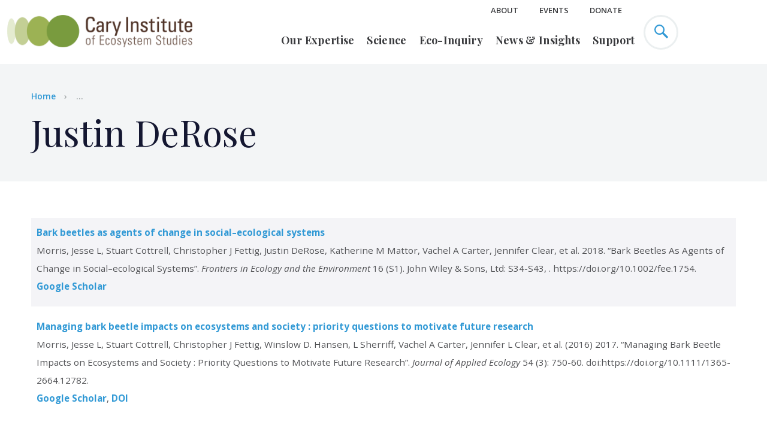

--- FILE ---
content_type: text/html; charset=UTF-8
request_url: https://www.caryinstitute.org/bibcite/contributor/5877
body_size: 10532
content:
<!DOCTYPE html>
<html lang="en" dir="ltr" prefix="og: https://ogp.me/ns#">
  <head>
    <meta http-equiv="x-ua-compatible" content="ie=edge">
    <meta name="viewport" content="width=device-width, initial-scale=1, shrink-to-fit=no">
    <meta charset="utf-8" />
<script async src="https://www.googletagmanager.com/gtag/js?id=UA-11400441-2"></script>
<script>window.dataLayer = window.dataLayer || [];function gtag(){dataLayer.push(arguments)};gtag("js", new Date());gtag("set", "developer_id.dMDhkMT", true);gtag("config", "UA-11400441-2", {"groups":"default","anonymize_ip":true,"page_placeholder":"PLACEHOLDER_page_path","link_attribution":true,"allow_ad_personalization_signals":false});</script>
<script src="/sites/default/files/public/hotjar/hotjar.script.js?t5ogog"></script>
<meta property="og:site_name" content="Cary Institute of Ecosystem Studies" />
<meta property="og:type" content="website" />
<meta property="og:url" content="https://www.caryinstitute.org/bibcite/contributor/5877" />
<meta property="og:title" content="Justin DeRose" />
<meta property="og:image" content="https://www.caryinstitute.org//sites/default/files/2019-08/cary_campus_aerial_arr_craig_peyton.jpg" />
<meta property="og:image:alt" content="Aerial of Cary campus" />
<meta property="fb:app_id" content="253448405573207" />
<meta name="twitter:card" content="summary_large_image" />
<meta name="twitter:description" content="An environmental research and education organization, our staff are global experts in disease ecology, the ecology of freshwater and forests, and urban ecology." />
<meta name="twitter:title" content="Justin DeRose" />
<meta name="twitter:site" content="@caryinstitute" />
<meta name="twitter:creator" content="@caryinstitute" />
<meta name="twitter:image:alt" content="Aerial of Cary campus" />
<meta name="twitter:image" content="https://www.caryinstitute.org//sites/default/files/2019-08/cary_campus_aerial_arr_craig_peyton.jpg" />
<meta name="Generator" content="Drupal 10 (https://www.drupal.org)" />
<meta name="MobileOptimized" content="width" />
<meta name="HandheldFriendly" content="true" />
<meta name="viewport" content="width=device-width, initial-scale=1.0" />
<link rel="icon" href="/themes/custom/cary/favicon.ico" type="image/vnd.microsoft.icon" />

    <title>Justin DeRose</title>
    <link rel="stylesheet" media="all" href="/sites/default/files/public/css/css_x4n80ZaY2UxWkYvr_y3oPcrCkZ3c8l42A-AhB6gg_68.css?delta=0&amp;language=en&amp;theme=cary&amp;include=eJxFyEESAxEQBdALCWdq9KDSg-pPlNvPJFnM5i1eIN0uSfMkL4wtpSYTvgcp4X0TWf-x2B-tDphOSkmpZ7ios5PYZ-ysfXopyBwNNgafzhPYfAovuJ_2bHEKX3arL9Y" />
<link rel="stylesheet" media="all" href="/sites/default/files/public/css/css_VFzE3iyHTopAHX2-CWhOqqy-dNz6-BBkcEJ-u9SBMww.css?delta=1&amp;language=en&amp;theme=cary&amp;include=eJxFyEESAxEQBdALCWdq9KDSg-pPlNvPJFnM5i1eIN0uSfMkL4wtpSYTvgcp4X0TWf-x2B-tDphOSkmpZ7ios5PYZ-ysfXopyBwNNgafzhPYfAovuJ_2bHEKX3arL9Y" />
<link rel="stylesheet" media="all" href="https://cdnjs.cloudflare.com/ajax/libs/slick-carousel/1.9.0/slick.min.css" />
<link rel="stylesheet" media="all" href="https://cdnjs.cloudflare.com/ajax/libs/slick-carousel/1.9.0/slick-theme.min.css" />
<link rel="stylesheet" media="all" href="//fonts.googleapis.com/css?family=Open+Sans:400,600,700|Playfair+Display:400,700" defer async />

  	<link href="https://stackpath.bootstrapcdn.com/font-awesome/4.7.0/css/font-awesome.min.css" rel="stylesheet" integrity="sha384-wvfXpqpZZVQGK6TAh5PVlGOfQNHSoD2xbE+QkPxCAFlNEevoEH3Sl0sibVcOQVnN" crossorigin="anonymous">
    

    
      <!-- Google Tag Manager -->
      <script>(function(w,d,s,l,i){w[l]=w[l]||[];w[l].push({'gtm.start':
      new Date().getTime(),event:'gtm.js'});var f=d.getElementsByTagName(s)[0],
      j=d.createElement(s),dl=l!='dataLayer'?'&l='+l:'';j.async=true;j.src=
      'https://www.googletagmanager.com/gtm.js?id='+i+dl;f.parentNode.insertBefore(j,f);
      })(window,document,'script','dataLayer','GTM-MJMR7Q2');</script>
      <!-- End Google Tag Manager -->

    



  </head>

  <body class="path-bibcite">

    
      <!-- Google Tag Manager (noscript) -->
      <noscript><iframe src="https://www.googletagmanager.com/ns.html?id=GTM-MJMR7Q2"
      height="0" width="0" style="display:none;visibility:hidden"></iframe></noscript>
      <!-- End Google Tag Manager (noscript) -->

    
        <a href="#main-content" class="visually-hidden focusable">
      Skip to main content
    </a>
    
      <div class="dialog-off-canvas-main-canvas" data-off-canvas-main-canvas>
    <div class="site-container">
  <header class="site-header">
    <div class="site-header__row">
      	

<div id="block-sitebranding" class="site-header__columns">
	
		
			<button class="site-header__mobile-toggle">
		<span class="site-header__mobile-toggle--inner">
			<span class="site-header__mobile-toggle--icon"></span>
		</span>
		</button>
	  	    <a href="/" title="Home" rel="home" class="site-header__logo__wrapper">
	      <img src="/themes/custom/cary/html/dist/images/logo.png" alt="Home"  class="site-header__logo" />
	    </a>
	  	</div>


      <div class="site-header__columns menu-container">
        	
<nav role="navigation" aria-labelledby="block-utilitynavheader-menu" id="block-utilitynavheader" class="site-header__nav site-header__nav--utility">
            
  <h2 class="visually-hidden" id="block-utilitynavheader-menu">Utility Nav - Header</h2>
  

        


          <ul class="site-header__nav-container">
                              <li class="site-header__nav-item site-header__nav-item--has-children">
        <a href="/about" data-drupal-link-system-path="node/92">About</a>
                            <ul class="site-header__nav-container">
                              <li class="site-header__nav-sub-item">
        <a href="/about/our-team" data-drupal-link-system-path="node/28">Our Team</a>
              </li>
                              <li class="site-header__nav-sub-item">
        <a href="/about/visit-cary" data-drupal-link-system-path="node/103">Visit Us</a>
              </li>
                              <li class="site-header__nav-sub-item">
        <a href="/about/careers-cary" data-drupal-link-system-path="node/108">Careers</a>
              </li>
        </ul>
  
              </li>
                              <li class="site-header__nav-item">
        <a href="/events" data-drupal-link-system-path="node/2343">Events</a>
              </li>
                              <li class="site-header__nav-item">
        <a href="/donate-now" class="donate-menuitem" data-drupal-link-system-path="node/599">Donate</a>
              </li>
        </ul>
  


  </nav>


        	
<nav role="navigation" aria-labelledby="block-mainnavigation-menu" class="site-header__nav site-header__nav--primary">
            
  <h2 class="visually-hidden" id="block-mainnavigation-menu">Main navigation</h2>
  

  
  <form action="/search-results" method="get" id="mobile-search-block-form" accept-charset="UTF-8">
    <div class="js-form-item form-item js-form-type-search form-item-keys js-form-item-keys form-no-label">
      <input placeholder="Search site" class="form-search" type="search" id="edit-search_api_fulltext" name="search_api_fulltext" value="" maxlength="128">

    </div>
    <div data-drupal-selector="edit-actions" class="form-actions js-form-wrapper form-wrapper" id="edit-actions">

      <button class="button--blue button js-form-submit form-submit" type="submit" id="edit-submit" value="Search">
      Search
      </button>
    </div>

  </form>


        <ul class="site-header__nav-container">
                
    <li class="site-header__nav-item site-header__nav-item--has-children">
                    <a href="/our-expertise" data-drupal-link-system-path="node/106">Our Expertise</a>
                  

  <div class="site-header__nav-sub-container">
<ul class="site-header__nav-container">
                
    <li class="site-header__nav-sub-item sub-item-has-children">
                    <a href="/our-expertise/disease-ecology" data-drupal-link-system-path="node/25">Disease Ecology</a>
                  

<ul class="site-header__nav-container">
                
    <li class="site-header__nav-sub-item">
                    <a href="/our-expertise/disease-ecology/lyme-tick-borne-disease" data-drupal-link-system-path="node/792">Lyme &amp; Tick-borne Disease</a>
                  



                  </li>
                  
    <li class="site-header__nav-sub-item">
                    <a href="/our-expertise/disease-ecology/predicting-disease-outbreaks" data-drupal-link-system-path="node/793">Predicting Disease Outbreaks</a>
                  



                  </li>
                  
    <li class="site-header__nav-sub-item">
                    <a href="/our-expertise/disease-ecology/mosquito-borne-disease" data-drupal-link-system-path="node/794">Mosquito-borne Disease</a>
                  



                  </li>
  </ul>


                  </li>
                  
    <li class="site-header__nav-sub-item sub-item-has-children">
                    <a href="/our-expertise/freshwater" data-drupal-link-system-path="node/9">Freshwater</a>
                  

<ul class="site-header__nav-container">
                
    <li class="site-header__nav-sub-item">
                    <a href="/our-expertise/freshwater/harmful-algal-blooms" data-drupal-link-system-path="node/617">Harmful Algal Blooms</a>
                  



                  </li>
                  
    <li class="site-header__nav-sub-item">
                    <a href="/our-expertise/freshwater/road-salt" data-drupal-link-system-path="node/796">Road Salt</a>
                  



                  </li>
                  
    <li class="site-header__nav-sub-item">
                    <a href="/our-expertise/freshwater/hudson-river" data-drupal-link-system-path="node/798">Hudson River</a>
                  



                  </li>
                  
    <li class="site-header__nav-sub-item">
                    <a href="/our-expertise/freshwater/sustainable-fisheries" data-drupal-link-system-path="node/797">Sustainable Fisheries</a>
                  



                  </li>
  </ul>


                  </li>
                  
    <li class="site-header__nav-sub-item sub-item-has-children">
                    <a href="/our-expertise/forests" data-drupal-link-system-path="node/21">Forests</a>
                  

<ul class="site-header__nav-container">
                
    <li class="site-header__nav-sub-item">
                    <a href="/our-expertise/forests/climate-change-forests" data-drupal-link-system-path="node/1697">Climate Change &amp; Forests</a>
                  



                  </li>
                  
    <li class="site-header__nav-sub-item">
                    <a href="/our-expertise/forests/invasive-forest-pests" data-drupal-link-system-path="node/799">Invasive Forest Pests</a>
                  



                  </li>
                  
    <li class="site-header__nav-sub-item">
                    <a href="/our-expertise/forests/wildfires-forest-resilience" data-drupal-link-system-path="node/3796">Wildfires &amp; Forest Resilience</a>
                  



                  </li>
  </ul>


                  </li>
                  
    <li class="site-header__nav-sub-item sub-item-has-children">
                    <a href="/our-expertise/urban-ecology" data-drupal-link-system-path="node/19">Urban Ecology</a>
                  

<ul class="site-header__nav-container">
                
    <li class="site-header__nav-sub-item">
                    <a href="/our-expertise/urban-ecology/climate-change-cities" data-drupal-link-system-path="node/818">Climate Change &amp; Cities</a>
                  



                  </li>
                  
    <li class="site-header__nav-sub-item">
                    <a href="/our-expertise/urban-ecology/environmental-justice" data-drupal-link-system-path="node/1699">Environmental Justice</a>
                  



                  </li>
                  
    <li class="site-header__nav-sub-item">
                    <a href="/our-expertise/urban-ecology/green-infrastructure" data-drupal-link-system-path="node/1706">Green Infrastructure</a>
                  



                  </li>
  </ul>


                  </li>
  </ul>
  </div>


                  </li>
                  
    <li class="site-header__nav-item site-header__nav-item--has-children">
                    <a href="/science" data-drupal-link-system-path="node/93">Science</a>
                  

  <div class="site-header__nav-sub-container">
<ul class="site-header__nav-container">
                
    <li class="site-header__nav-sub-item sub-item-has-children">
                    <span>Scientific Staff</span>
                  

<ul class="site-header__nav-container">
                
    <li class="site-header__nav-sub-item">
                    <a href="/science/our-scientists" data-drupal-link-system-path="node/30">Our Scientists</a>
                  



                  </li>
                  
    <li class="site-header__nav-sub-item">
                    <a href="/science/research-support" data-drupal-link-system-path="node/107">Research Support</a>
                  



                  </li>
                  
    <li class="site-header__nav-sub-item">
                    <a href="/science/adjunct-visiting-scientists" data-drupal-link-system-path="node/102">Adjunct &amp; Visiting Scientists</a>
                  



                  </li>
  </ul>


                  </li>
                  
    <li class="site-header__nav-sub-item sub-item-has-children">
                    <span>Research</span>
                  

<ul class="site-header__nav-container">
                
    <li class="site-header__nav-sub-item">
                    <a href="/science/research-projects" data-drupal-link-system-path="node/94">Research Projects</a>
                  



                  </li>
                  
    <li class="site-header__nav-sub-item">
                    <a href="/science/scientific-seminars" data-drupal-link-system-path="node/2741">Scientific Seminars</a>
                  



                  </li>
                  
    <li class="site-header__nav-sub-item">
                    <a href="/science/data" data-drupal-link-system-path="node/272">Data</a>
                  



                  </li>
  </ul>


                  </li>
                  
    <li class="site-header__nav-sub-item">
                    <div class="site-header__nav-image">
          <a href="/science/our-scientists">
            <img src="/sites/default/files/public/images/menu-images/2019-11/menu_our_experts_df.jpg" data-src="/sites/default/files/public/images/menu-images/2019-11/menu_our_experts_df.jpg" />
            <div class="site-header__nav-image-title">Our Experts</div>
          </a>
        </div>
          </li>
                  
    <li class="site-header__nav-sub-item">
                    <div class="site-header__nav-image">
          <a href="/science/publications">
            <img src="/sites/default/files/public/images/menu-images/2019-11/menu_science_pubs.jpg" data-src="/sites/default/files/public/images/menu-images/2019-11/menu_science_pubs.jpg" />
            <div class="site-header__nav-image-title">Publications</div>
          </a>
        </div>
          </li>
  </ul>
  </div>


                  </li>
                  
    <li class="site-header__nav-item site-header__nav-item--has-children">
                    <a href="/eco-inquiry" data-drupal-link-system-path="node/97">Eco-Inquiry</a>
                  

  <div class="site-header__nav-sub-container">
<ul class="site-header__nav-container">
                
    <li class="site-header__nav-sub-item sub-item-has-children">
                    <span>Educators</span>
                  

<ul class="site-header__nav-container">
                
    <li class="site-header__nav-sub-item">
                    <a href="/eco-inquiry/research-experiences-teachers-biorets" data-drupal-link-system-path="node/3646">Research Experiences for Teachers (BIORETS)</a>
                  



                  </li>
                  
    <li class="site-header__nav-sub-item">
                    <a href="/eco-inquiry/summer-institutes" data-drupal-link-system-path="node/116">Summer Institutes</a>
                  



                  </li>
                  
    <li class="site-header__nav-sub-item">
                    <a href="/eco-inquiry/workshops-webinars" data-drupal-link-system-path="node/101">Workshops &amp; Webinars</a>
                  



                  </li>
  </ul>


                  </li>
                  
    <li class="site-header__nav-sub-item sub-item-has-children">
                    <span>K-12</span>
                  

<ul class="site-header__nav-container">
                
    <li class="site-header__nav-sub-item">
                    <a href="/eco-inquiry/field-trips" data-drupal-link-system-path="node/164">Field Trips</a>
                  



                  </li>
                  
    <li class="site-header__nav-sub-item">
                    <a href="/eco-inquiry/schoolyard-ecology-programs" data-drupal-link-system-path="node/165">Schoolyard Programs</a>
                  



                  </li>
                  
    <li class="site-header__nav-sub-item">
                    <a href="/eco-inquiry/eco-camps-programs" data-drupal-link-system-path="node/119">Eco-Camps &amp; Programs</a>
                  



                  </li>
                  
    <li class="site-header__nav-sub-item">
                    <a href="/eco-inquiry/hudson-data-jam-competition" data-drupal-link-system-path="node/609">Data Jam Competition</a>
                  



                  </li>
                  
    <li class="site-header__nav-sub-item">
                    <a href="/eco-inquiry/urban-critical-zone-data-jam-competition" data-drupal-link-system-path="node/3862">UCZ Data Jam</a>
                  



                  </li>
                  
    <li class="site-header__nav-sub-item">
                    <a href="/eco-inquiry/mid-hudson-yes-program" data-drupal-link-system-path="node/302">MH-YES Program</a>
                  



                  </li>
  </ul>


                  </li>
                  
    <li class="site-header__nav-sub-item sub-item-has-children">
                    <span>Undergrad/Graduate</span>
                  

<ul class="site-header__nav-container">
                
    <li class="site-header__nav-sub-item">
                    <a href="/eco-inquiry/undergradgraduate/graduate-opportunities" data-drupal-link-system-path="node/299">Graduate Opportunities</a>
                  



                  </li>
                  
    <li class="site-header__nav-sub-item">
                    <a href="/eco-inquiry/catskill-research-fellowships" data-drupal-link-system-path="node/3253">Catskill Research Fellowships</a>
                  



                  </li>
                  
    <li class="site-header__nav-sub-item">
                    <a href="/eco-inquiry/undergradgraduate/internships" data-drupal-link-system-path="node/279">Internships</a>
                  



                  </li>
  </ul>


                  </li>
                  
    <li class="site-header__nav-sub-item sub-item-has-children">
                    <span>Education Research</span>
                  

<ul class="site-header__nav-container">
                
    <li class="site-header__nav-sub-item">
                    <a href="/eco-inquiry/earthx" data-drupal-link-system-path="node/3408">EarthX</a>
                  



                  </li>
                  
    <li class="site-header__nav-sub-item">
                    <a href="/eco-inquiry/research-projects" data-drupal-link-system-path="node/289">Past Projects</a>
                  



                  </li>
  </ul>


                  </li>
                  
    <li class="site-header__nav-sub-item">
                    <a href="/eco-inquiry/teaching-materials" data-drupal-link-system-path="node/271">Teaching Materials</a>
                  



                  </li>
  </ul>
  </div>


                  </li>
                  
    <li class="site-header__nav-item site-header__nav-item--has-children">
                    <a href="/news-insights" data-drupal-link-system-path="node/5">News &amp; Insights</a>
                  

  <div class="site-header__nav-sub-container">
<ul class="site-header__nav-container">
                
    <li class="site-header__nav-sub-item sub-item-has-children">
                    <a href="/news-insights" data-drupal-link-system-path="node/5">News &amp; Insights</a>
                  

<ul class="site-header__nav-container">
                
    <li class="site-header__nav-sub-item">
                    <a href="/news-insights/features" data-drupal-link-system-path="news-insights/features">Features</a>
                  



                  </li>
                  
    <li class="site-header__nav-sub-item">
                    <a href="/news-insights/press-releases" data-drupal-link-system-path="news-insights/press-releases">Press Releases</a>
                  



                  </li>
                  
    <li class="site-header__nav-sub-item">
                    <a href="/news-insights/media-coverage" data-drupal-link-system-path="news-insights/media-coverage">Media Coverage</a>
                  



                  </li>
                  
    <li class="site-header__nav-sub-item">
                    <a href="/news-insights/podcasts" data-drupal-link-system-path="news-insights/podcasts">Podcasts</a>
                  



                  </li>
                  
    <li class="site-header__nav-sub-item">
                    <a href="/news-insights/videos" data-drupal-link-system-path="news-insights/videos">Videos</a>
                  



                  </li>
  </ul>


                  </li>
                  
    <li class="site-header__nav-sub-item">
                    <div class="site-header__nav-image">
          <a href="/news-insights/articles">
            <img src="/sites/default/files/public/images/menu-images/2019-11/menu_news_insights_read_primate.jpg" data-src="/sites/default/files/public/images/menu-images/2019-11/menu_news_insights_read_primate.jpg" />
            <div class="site-header__nav-image-title">Read</div>
          </a>
        </div>
          </li>
                  
    <li class="site-header__nav-sub-item">
                    <div class="site-header__nav-image">
          <a href="/news-insights/videos">
            <img src="/sites/default/files/public/images/menu-images/2019-11/menu_news_insights_watch.jpg" data-src="/sites/default/files/public/images/menu-images/2019-11/menu_news_insights_watch.jpg" />
            <div class="site-header__nav-image-title">Watch</div>
          </a>
        </div>
          </li>
                  
    <li class="site-header__nav-sub-item">
                    <div class="site-header__nav-image">
          <a href="/news-insights/podcasts">
            <img src="/sites/default/files/public/images/menu-images/2019-11/menu_news_insights_listen.jpg" data-src="/sites/default/files/public/images/menu-images/2019-11/menu_news_insights_listen.jpg" />
            <div class="site-header__nav-image-title">Listen</div>
          </a>
        </div>
          </li>
  </ul>
  </div>


                  </li>
                  
    <li class="site-header__nav-item site-header__nav-item--has-children">
                    <a href="/support" data-drupal-link-system-path="node/8">Support</a>
                  

  <div class="site-header__nav-sub-container">
<ul class="site-header__nav-container">
                
    <li class="site-header__nav-sub-item sub-item-has-children">
                    <span>Special Initiatives</span>
                  

<ul class="site-header__nav-container">
                
    <li class="site-header__nav-sub-item">
                    <a href="/support/science-innovation-funds" data-drupal-link-system-path="node/3762">Science Innovation Funds</a>
                  



                  </li>
                  
    <li class="site-header__nav-sub-item">
                    <a href="/science/catskill-science-collaborative" data-drupal-link-system-path="node/778">Catskill Science Collaborative</a>
                  



                  </li>
                  
    <li class="site-header__nav-sub-item">
                    <a href="/our-expertise/disease-ecology/lyme-tick-borne-disease" data-drupal-link-system-path="node/792">Lyme &amp; Tick-borne Disease</a>
                  



                  </li>
                  
    <li class="site-header__nav-sub-item">
                    <a href="/support/youth-education" data-drupal-link-system-path="node/3322">Youth Education</a>
                  



                  </li>
  </ul>


                  </li>
                  
    <li class="site-header__nav-sub-item">
                    <div class="site-header__nav-image">
          <a href="/support/friends-cary">
            <img src="/sites/default/files/public/images/menu-images/2019-11/menu_donate_0.jpg" data-src="/sites/default/files/public/images/menu-images/2019-11/menu_donate_0.jpg" />
            <div class="site-header__nav-image-title">Friends of Cary</div>
          </a>
        </div>
          </li>
                  
    <li class="site-header__nav-sub-item">
                    <div class="site-header__nav-image">
          <a href="/support/aldo-leopold-society">
            <img src="/sites/default/files/public/images/menu-images/2019-11/menu_aldo-opt.jpg" data-src="/sites/default/files/public/images/menu-images/2019-11/menu_aldo-opt.jpg" />
            <div class="site-header__nav-image-title">Aldo Leopold Society</div>
          </a>
        </div>
          </li>
                  
    <li class="site-header__nav-sub-item">
                    <div class="site-header__nav-image">
          <a href="/support/mary-flagler-cary-legacy-society">
            <img src="/sites/default/files/public/images/menu-images/2022-04/menu_legacy_society.jpg" data-src="/sites/default/files/public/images/menu-images/2022-04/menu_legacy_society.jpg" />
            <div class="site-header__nav-image-title">Mary Flagler Cary Legacy Society</div>
          </a>
        </div>
          </li>
  </ul>
  </div>


                  </li>
  </ul>

  </nav>


      </div>
      <div class="site-header__columns">
        <button class="site-header__search">
          <svg xmlns="http://www.w3.org/2000/svg" xmlns:xlink="http://www.w3.org/1999/xlink" width="23" height="23" viewBox="0 0 23 23"><defs><path id="ghlsa" d="M1358.544 62.8c-3.435 0-6.23-2.8-6.23-6.241s2.795-6.24 6.23-6.24c3.435 0 6.23 2.799 6.23 6.24 0 3.44-2.795 6.24-6.23 6.24zm14.303 5.721l-7.195-7.208a8.509 8.509 0 0 0 1.436-4.754 8.51 8.51 0 0 0-2.502-6.052 8.481 8.481 0 0 0-6.042-2.507c-2.282 0-4.428.89-6.042 2.507a8.511 8.511 0 0 0-2.502 6.052 8.51 8.51 0 0 0 2.503 6.052 8.48 8.48 0 0 0 6.041 2.507c1.735 0 3.39-.515 4.793-1.471l7.189 7.2c.242.243.689.19.996-.118l1.208-1.21c.308-.308.36-.755.117-.998z"/></defs><g><g transform="translate(-1350 -48)"><use fill="#3199d5" xlink:href="#ghlsa"/></g></g></svg>
        </button>
        	<div id="block-donatelinkheader" class="block block-block-content block-block-content7bd595ff-f6d8-457e-b8e7-5abd86d8f7fd">
  
    
            <div><a href="/donate-now"  class="site-header__donate-button">Donate</a></div>
  
  </div>



      </div>
    </div>
  </header>
  <main class="site-inner">
    <a id="main-content" tabindex="-1"></a>      
      
              <section class="hero hero--no-bg hero--no-bg hero--full-width" style="background-image:url('');">
          	<div id="block-breadcrumbs-2" class="block block-system block-system-breadcrumb-block">
  
    
      <div class="hero__row breadcrumb">
  <div class="hero__column">
    <h2 id="system-breadcrumb" class="visually-hidden">Breadcrumb</h2>
	
    <ul class="hero__breadcrumbs">
          <li class="hero__breadcrumbs-item">
                  <a href="/">Home</a>
              </li>
          <li class="hero__breadcrumbs-item">
        ...
      </li>
    </ul>
  </div>
</div>

  </div>



          <div class="hero__row">
            <div class="hero__column hero__column__fullwidth">
                                            	<div id="block-cary-page-title" class="block block-core block-page-title-block">
  
    
      
  <h1>Justin DeRose</h1>


  </div>



                          </div>
          </div>
        </section>
        	<div id="block-cary-content" class="block block-system block-system-main-block">
  
    
      <div class="views-element-container"><div class="post-listing views-page publications js-view-dom-id-734cb20c554f7c547c08ce342046eeac75445976dd86e54db745cbd23dc1d475 bibcite-contributor">
  
  
  

    
  <div class="post-listing__row">
    <div class="post-listing__columns">
      <div class="cards-block__container">
            <div class="views-row"><div class="views-field views-field-title"><span class="field-content"><a href="/bibcite/reference/4908" hreflang="en">Bark beetles as agents of change in social–ecological systems</a></span></div><div class="views-field views-field-citation"><span class="field-content"><div class="bibcite-citation">
      <div class="csl-bib-body"><div class="csl-entry">Morris, Jesse L, Stuart Cottrell, Christopher J Fettig, Justin DeRose, Katherine M Mattor, Vachel A Carter, Jennifer Clear, et al. 2018. “Bark Beetles As Agents of Change in Social–ecological Systems”. <i>Frontiers in Ecology and the Environment</i> 16 (S1). John Wiley &amp; Sons, Ltd: S34-S43, . https://doi.org/10.1002/fee.1754.</div></div>
  </div>
</span></div><div class="views-field views-field-links"><span class="field-content"><div class="bibcite-links"><ul class="inline"><li><a href="https://scholar.google.com/scholar?btnG=Search%2BScholar&amp;as_q=%22Bark%2Bbeetles%2Bas%2Bagents%2Bof%2Bchange%2Bin%2Bsocial%E2%80%93ecological%2Bsystems%22&amp;as_occt=any&amp;as_epq=&amp;as_oq=&amp;as_eq=&amp;as_publication=&amp;as_ylo=&amp;as_yhi=&amp;as_sdtAAP=1&amp;as_sdtp=1">Google Scholar</a></li></ul></div>
</span></div><div class="views-field views-field-edit-bibcite-reference"><span class="field-content"></span></div></div>
    <div class="views-row"><div class="views-field views-field-title"><span class="field-content"><a href="/bibcite/reference/4978" hreflang="en">Managing bark beetle impacts on ecosystems and society : priority questions to motivate future research</a></span></div><div class="views-field views-field-citation"><span class="field-content"><div class="bibcite-citation">
      <div class="csl-bib-body"><div class="csl-entry">Morris, Jesse L, Stuart Cottrell, Christopher J Fettig, Winslow D. Hansen, L Sherriff, Vachel A Carter, Jennifer L Clear, et al. (2016) 2017. “Managing Bark Beetle Impacts on Ecosystems and Society : Priority Questions to Motivate Future Research”. <i>Journal of Applied Ecology</i> 54 (3): 750-60. doi:https://doi.org/10.1111/1365-2664.12782.</div></div>
  </div>
</span></div><div class="views-field views-field-links"><span class="field-content"><div class="bibcite-links"><ul class="inline"><li><a href="https://scholar.google.com/scholar?btnG=Search%2BScholar&amp;as_q=%22Managing%2Bbark%2Bbeetle%2Bimpacts%2Bon%2Becosystems%2Band%2Bsociety%2B%3A%2Bpriority%2Bquestions%2Bto%2Bmotivate%2Bfuture%2Bresearch%22&amp;as_occt=any&amp;as_epq=&amp;as_oq=&amp;as_eq=&amp;as_publication=&amp;as_ylo=&amp;as_yhi=&amp;as_sdtAAP=1&amp;as_sdtp=1">Google Scholar</a></li><li><a href="http://dx.doi.org/https://doi.org/10.1111/1365-2664.12782">DOI</a></li></ul></div>
</span></div><div class="views-field views-field-edit-bibcite-reference"><span class="field-content"></span></div></div>

        
        
      </div>
    </div>
          </div>
  
  

  
  
</div>
</div>

  </div>



        </main>
  	<div id="block-mailchimpsignupfooter" class="block">
  
    
                    <section class="sign-up-footer" style="background-image:url('/sites/default/files/public/2024-03/sign-up-footer-bg-opt-alt.jpg');">
      <div class="sign-up-footer__row">
        <div class="sign-up-footer__column">
          <!-- Begin Mailchimp Signup Form --><form class="validate" action="https://caryinstitute.us1.list-manage.com/subscribe/post?u=735fd733abe107220114c7fe0&amp;id=6209050ace" id="mc-embedded-subscribe-form" method="post" name="mc-embedded-subscribe-form" novalidate target="_blank"><div id="mc_embed_signup_scroll"><h2>
            Stay on top of Cary science &amp; events
        </h2><div class="mc-field-group"><input class="required email" id="mce-EMAIL" name="EMAIL" placeholder="Email" type="email" value></div><div class="mc-field-group"><input class="required" id="mce-MMERGE1" maxlength="10" name="MMERGE1" placeholder="First Name" type="text" value></div><div class="mc-field-group"><input class="required" id="mce-MMERGE2" maxlength="15" name="MMERGE2" placeholder="Last Name" type="text" value></div><div class="mc-field-group input-group"><p><strong>Select the newsletters you would like to receive.&nbsp;</strong></p><div class="js-form-type-checkbox"><input id="mce-group[2]-2-0" name="group[2][1]" type="checkbox" value="1"><label for="mce-group[2]-2-0">Local Cary Events: Walks and Tours</label><input id="mce-group[2]-2-1" name="group[2][2]" type="checkbox" value="2"><label for="mce-group[2]-2-1">Science News, Updates, and Virtual Talks</label></div></div><div class="clear" id="mce-responses"><div class="response" style="display:none;" id="mce-error-response">
                &nbsp;
            </div><div class="response" style="display:none;" id="mce-success-response">
                &nbsp;
            </div></div><!-- real people should not fill this in and expect good things - do not remove this or risk form bot signups--><div style="left:-5000px;position:absolute;" aria-hidden="true"><input name="b_735fd733abe107220114c7fe0_6209050ace" tabindex="-1" type="text" value></div><div class="clear"><input class="button button--blue" id="mc-embedded-subscribe" name="subscribe" type="submit" value="Subscribe"></div></div></form><script type="text/javascript" src="//s3.amazonaws.com/downloads.mailchimp.com/js/mc-validate.js"></script><script type="text/javascript">(function($)
{window.fnames = new Array(); window.ftypes = new Array();fnames[0]='EMAIL';ftypes[0]='email';fnames[1]='MMERGE1';ftypes[1]='text';fnames[2]='MMERGE2';ftypes[2]='text';fnames[3]='MMERGE3';ftypes[3]='dropdown';fnames[4]='MMERGE4';ftypes[4]='address';}
(jQuery));var $mcj = jQuery.noConflict(true);</script><!---End mc_embed_signup--->
        </div>
      </div>
  </div>




  	<div id="block-mainfooterblock" class="block">
  
    
          <footer class="site-footer" style="background-image:url('/sites/default/files/public/2019-06/ladeau-lab.jpg');">
    <div class="site-footer__row">
            <div class="site-footer__columns">
        <img loading="lazy" src="/sites/default/files/public/2019-06/logo-white.png" alt="" />
      </div>
                  <div class="site-footer__columns">
        <ul class="site-footer__menu">
                    <li class="site-footer__menu-item">
            <h3>
              Quick Links
            </h3>
          </li>
                                
                  <li class="site-footer__menu-item">
          <a href="/about/careers-cary">Jobs</a>
        </li>
              <li class="site-footer__menu-item">
          <a href="/about/visit-cary/hours-directions">Contact</a>
        </li>
              <li class="site-footer__menu-item">
          <a href="/support/donor-privacy-policy">Donor Privacy Policy</a>
        </li>
          
                  </ul>
      </div>
                  <div class="site-footer__columns">
        <div class="site-footer__social-media">
                      <h3>
              Follow Us
            </h3>
                    <a href="https://twitter.com/caryinstitute?lang=en"><svg width="22" height="17" viewBox="0 0 22 17" xmlns:xlink="http://www.w3.org/1999/xlink"><defs><path id="oieha" d="M930.31 4032.118c.345.041.69.062 1.035.062 2.022 0 3.823-.617 5.404-1.852a4.21 4.21 0 0 1-2.526-.86 4.218 4.218 0 0 1-1.532-2.145 4.184 4.184 0 0 0 1.956-.072 4.305 4.305 0 0 1-2.494-1.492 4.144 4.144 0 0 1-.994-2.748v-.051c.62.336 1.28.514 1.977.535a4.29 4.29 0 0 1-1.413-1.533 4.188 4.188 0 0 1-.523-2.058c0-.782.197-1.51.59-2.182a12.345 12.345 0 0 0 3.965 3.19 12.17 12.17 0 0 0 5 1.328 4.433 4.433 0 0 1-.114-.978c0-1.194.424-2.212 1.273-3.056.849-.844 1.874-1.266 3.075-1.266 1.262 0 2.322.453 3.177 1.358a8.724 8.724 0 0 0 2.754-1.05 4.16 4.16 0 0 1-1.905 2.398 8.925 8.925 0 0 0 2.495-.679 8.486 8.486 0 0 1-2.174 2.233c.014.247.02.432.02.556 0 .816-.087 1.641-.263 2.475a12.47 12.47 0 0 1-.797 2.46 14.008 14.008 0 0 1-1.289 2.304 11.171 11.171 0 0 1-1.801 2.022 12.674 12.674 0 0 1-2.272 1.605c-.818.453-1.736.807-2.754 1.06-1.018.254-2.086.381-3.204.381-2.408 0-4.63-.648-6.666-1.945z" /></defs><g><g transform="translate(-930 -4017)"><use fill="#fff" xlink:href="#oieha" /></g></g></svg></a><a href="https://www.facebook.com/CaryInstitute/"><svg width="11" height="22" viewBox="0 0 11 22" xmlns:xlink="http://www.w3.org/1999/xlink"><defs><path id="o228a" d="M999.2 4026.562v-3.581h2.703v-3.065c0-.614.105-1.192.314-1.733.21-.542.522-1.03.937-1.465.415-.435.968-.778 1.66-1.03s1.481-.378 2.368-.378c.44 0 .876.012 1.309.036.433.024.756.047.968.068l.32.03-.085 3.344a256.32 256.32 0 0 0-2.352-.01c-.618 0-1.03.127-1.235.383-.206.255-.309.655-.309 1.2v2.62h4.002l-.18 3.581h-3.822v9.948h-3.895v-9.948z" /></defs><g><g transform="translate(-999 -4015)"><use fill="#fff" xlink:href="#o228a" /></g></g></svg></a><a href="https://www.instagram.com/cary.institute/?hl=en"><svg width="23" height="23" viewBox="0 0 23 23" xmlns:xlink="http://www.w3.org/1999/xlink"><defs><path id="lckaa" d="M1075.374 4018.3a1.32 1.32 0 1 0 0 2.643 1.32 1.32 0 0 0 0-2.642zm-5.876 10.867a3.67 3.67 0 1 1 0-7.339 3.67 3.67 0 0 1 0 7.339zm-.005-9.322a5.648 5.648 0 1 0 0 11.295 5.648 5.648 0 0 0 0-11.295zm.005-3.372c2.939 0 3.287.012 4.448.065 1.073.048 1.656.228 2.044.379.514.2.88.438 1.265.823.386.385.624.752.824 1.266.15.388.33.97.379 2.044.053 1.16.064 1.509.064 4.448 0 2.939-.011 3.287-.064 4.448-.05 1.073-.228 1.656-.38 2.044-.199.514-.437.88-.823 1.265a3.41 3.41 0 0 1-1.265.824c-.388.15-.971.33-2.044.379-1.16.053-1.509.064-4.448.064-2.94 0-3.288-.011-4.448-.064-1.074-.05-1.656-.228-2.044-.38a3.41 3.41 0 0 1-1.266-.823 3.41 3.41 0 0 1-.823-1.265c-.151-.388-.33-.971-.38-2.044-.052-1.161-.064-1.51-.064-4.448 0-2.94.012-3.288.065-4.448.048-1.074.228-1.656.379-2.044.2-.514.438-.88.823-1.266a3.41 3.41 0 0 1 1.266-.823c.388-.151.97-.33 2.044-.38 1.16-.052 1.509-.064 4.448-.064zm0-1.983c-2.99 0-3.365.013-4.539.066-1.171.054-1.972.24-2.672.512a5.395 5.395 0 0 0-1.95 1.27 5.395 5.395 0 0 0-1.27 1.95c-.271.7-.457 1.5-.51 2.671-.054 1.174-.067 1.55-.067 4.539 0 2.99.013 3.364.066 4.538.054 1.172.24 1.972.512 2.672a5.396 5.396 0 0 0 1.27 1.95 5.396 5.396 0 0 0 1.95 1.27c.7.272 1.5.458 2.671.511 1.174.054 1.55.066 4.539.066 2.99 0 3.364-.012 4.538-.066 1.172-.053 1.972-.24 2.672-.511a5.396 5.396 0 0 0 1.95-1.27 5.396 5.396 0 0 0 1.27-1.95c.272-.7.458-1.5.511-2.672.054-1.174.066-1.549.066-4.538 0-2.99-.012-3.365-.066-4.539-.053-1.171-.24-1.972-.511-2.672a5.396 5.396 0 0 0-1.27-1.95 5.396 5.396 0 0 0-1.95-1.27c-.7-.271-1.5-.457-2.672-.51-1.174-.054-1.549-.067-4.538-.067z" /></defs><g><g transform="translate(-1058 -4014)"><use fill="#fff" xlink:href="#lckaa" /></g></g></svg></a>
        </div>
      </div>
                  <div class="site-footer__columns">
                <div><a href="/donate-now"  class="button button--orange">Donate</a></div>
  
                  <hr>
          <a href="https://www.charitynavigator.org/index.cfm?bay=search.programs&amp;orgid=3873"><img loading="lazy" src="/sites/default/files/public/2019-09/logo_charity_navigator.png" alt="logo charity navigator" /></a><a href="https://www.guidestar.org/profile/22-3232968"><img loading="lazy" src="/sites/default/files/public/2019-06/guidestar.png" alt="" /></a><a href="https://www.guidestar.org/profile/22-3232968"><img loading="lazy" src="/sites/default/files/public/2025-04/candid-seal-gold-2025.png" alt="" /></a>
              </div>
          </div>
        <div class="site-footer__row">
      <div class="site-footer__column">
                  <h4>
            Science for Environmental Solutions
          </h4>
                <div>Cary Institute of Ecosystem Studies | PO AB, Millbrook, New York 12545 | Tel 845 677-5343</div><div><a href="/privacy-policy" data-entity-type="node" data-entity-uuid="ac8068fa-e5a5-4800-a2d0-56b91dbd2c1c" data-entity-substitution="canonical" title="Privacy Policy">Privacy Policy</a> | <a href="/conference-code-conduct" data-entity-type="node" data-entity-uuid="94dbcff3-ecd3-4319-8f87-4edce7a24c33" data-entity-substitution="canonical" title="Conference Code of Conduct">Conference Code of Conduct</a> | EIN #22-3232968 | Copyright © 2025</div>
      </div>
    </div>
      </footer>
</div>


  <section class="fullscreen-search">
    <button type="button" class="fullscreen-search__close">
      <svg xmlns="http://www.w3.org/2000/svg" xmlns:xlink="http://www.w3.org/1999/xlink" width="12" height="12" viewBox="0 0 12 12" aria-hidden="true">
        <g>
          <g transform="translate(-247 -517)"><path id="89roa" d="M254.28 523l4.455-4.456a.905.905 0 0 0-1.28-1.28L253 521.722l-4.456-4.456a.905.905 0 0 0-1.28 1.28l4.457 4.455-4.456 4.456a.905.905 0 0 0 1.28 1.28L253 524.28l4.456 4.455a.904.904 0 1 0 1.28-1.28L254.28 523"></path></g>
        </g>
      </svg>
    </button>
    <div class="fullscreen-search__row">
      <div class="fullscreen-search__column">
        	<div id="block-solrsearch" class="block block-block-content block-block-content2fe4da81-0ffc-45f3-8501-d749f0a47bb1">
  
    
      <form accept-charset="UTF-8" action="/search-results" id="solr-search-block-form" method="get"><div class="js-form-item form-item js-form-type-search form-item-keys js-form-item-keys form-no-label"><input class="fullscreen-search__input form-search" id="edit-search_api_fulltext" maxlength="128" name="search_api_fulltext" placeholder="Type Your Search" type="search" value></div><div class="form-actions js-form-wrapper form-wrapper" id="edit-actions--2"><button class="fullscreen-search__submit button--blue button js-form-submit form-submit" data-drupal-selector="edit-submit" id="edit-submit" type="submit" value="Search">Search</button></div></form>
  </div>



      </div>
    </div>
  </section>   
</div>

  </div>

    
    <script type="application/json" data-drupal-selector="drupal-settings-json">{"path":{"baseUrl":"\/","pathPrefix":"","currentPath":"bibcite\/contributor\/5877","currentPathIsAdmin":false,"isFront":false,"currentLanguage":"en"},"pluralDelimiter":"\u0003","suppressDeprecationErrors":true,"google_analytics":{"account":"UA-11400441-2","trackOutbound":true,"trackMailto":true,"trackTel":true,"trackDownload":true,"trackDownloadExtensions":"7z|aac|arc|arj|asf|asx|avi|bin|csv|doc(x|m)?|dot(x|m)?|exe|flv|gif|gz|gzip|hqx|jar|jpe?g|js|mp(2|3|4|e?g)|mov(ie)?|msi|msp|pdf|phps|png|ppt(x|m)?|pot(x|m)?|pps(x|m)?|ppam|sld(x|m)?|thmx|qtm?|ra(m|r)?|sea|sit|tar|tgz|torrent|txt|wav|wma|wmv|wpd|xls(x|m|b)?|xlt(x|m)|xlam|xml|z|zip","trackColorbox":true},"multiselect":{"widths":250},"user":{"uid":0,"permissionsHash":"25b020893957b73a2396d96aa2ac501f4e2b7430584ed73329acabd0b32a80b1"}}</script>
<script src="/core/assets/vendor/jquery/jquery.min.js?v=3.7.1"></script>
<script src="/core/misc/drupalSettingsLoader.js?v=10.5.6"></script>
<script src="/core/misc/drupal.js?v=10.5.6"></script>
<script src="/core/misc/drupal.init.js?v=10.5.6"></script>
<script src="/themes/custom/cary/html/dist/js/scripts.js?v=1.89"></script>
<script src="/themes/custom/cary/html/dist/js/atc.min.js?v=1.89"></script>
<script src="https://cdnjs.cloudflare.com/ajax/libs/slick-carousel/1.9.0/slick.min.js" defer async></script>
<script src="/modules/contrib/google_analytics/js/google_analytics.js?v=10.5.6"></script>

  </body>
</html>


--- FILE ---
content_type: text/javascript
request_url: https://www.caryinstitute.org/themes/custom/cary/html/dist/js/atc.min.js?v=1.89
body_size: 7679
content:
function $d(e){return document.getElementById(e)}var addeventatc=function(){var u,v,l,t,e=!1,s=1,r=!1,p=!0,m=!1,g=!1,f=!1,E=1,h="",w=!0,b=!0,x=!0,k=!0,y=!0,_=!0,N="Apple",T="Google <em>(online)</em>",z="Outlook",I="Outlook.com <em>(online)</em>",C="Yahoo <em>(online)</em>",A="Facebook Event",$=null,S=null,a=null,L=null,H=null,R=null;return{initialize:function(){if(!e){e=!0;try{addeventasync()}catch(e){}"https:","addevent.com","https://addevent.com","undefined"!=typeof SVGRect?"https://www.addevent.com/gfx/icon-calendar-t1.svg":"https://www.addevent.com/gfx/icon-calendar-t5.png",addeventatc.trycss(),addeventatc.generate()}},generate:function(){for(var c=document.getElementsByTagName("*"),i=0;i<c.length;i+=1)addeventatc.hasclass(c[i],"addeventatc")&&function(){var a="addeventatc"+s;c[i].id=a,addeventatc.hasclass(c[i],"keeptitle")||(c[i].title=""),c[i].style.visibility="visible",c[i].setAttribute("aria-haspopup","true"),c[i].setAttribute("aria-expanded","false"),c[i].setAttribute("tabindex","0"),c[i].setAttribute("translate","no"),c[i].setAttribute("data-loaded","true"),r?(c[i].onclick=function(){return!1},c[i].onmouseover=function(){clearTimeout(l),addeventatc.toogle(this,{type:"mouseover",id:a})},c[i].onmouseout=function(){l=setTimeout(function(){addeventatc.mouseout(this,{type:"mouseout",id:a})},100)}):(c[i].onclick=function(){return addeventatc.toogle(this,{type:"click",id:a}),!1},c[i].onmouseover=function(){},c[i].onmouseout=function(){}),c[i].onkeydown=function(e){var t=e.which||e.keyCode;"13"!=t&&"32"!=t&&"27"!=t&&"38"!=t&&"40"!=t||e.preventDefault(),"13"!=t&&"32"!=t||(addeventatc.keyboardclick(this,{type:"click",id:a}),addeventatc.toogle(this,{type:"click",id:a,keynav:!0})),"27"==t&&addeventatc.hideandreset(),"9"==t&&addeventatc.hideandreset(),"38"==t&&addeventatc.keyboard(this,{type:"keyboard",id:a,key:"up"}),"40"==t&&addeventatc.keyboard(this,{type:"keyboard",id:a,key:"down"}),!0},c[i].onblur=function(){};var e=c[i];if("none"!=c[i].getAttribute("data-styling")&&"inline-buttons"!=c[i].getAttribute("data-render")||(p=!1),p){var t=document.createElement("span");t.className="addeventatc_icon",e.appendChild(t)}s++,m=!0;for(var n=c[i].getElementsByTagName("*"),o=0;o<n.length;o+=1)addeventatc.hasclass(n[o],"atc_node")||(""!=n[o].className?n[o].className+=" atc_node notranslate":n[o].className+="atc_node");if("inline-buttons"==c[i].getAttribute("data-render")){c[i].onclick=function(){},addeventatc.toogle(c[i],{type:"render",id:a}),c[i].setAttribute("aria-expanded","true"),c[i].removeAttribute("tabindex"),c[i].onkeydown=function(){},c[i].blur=function(){};var d=document.getElementById(a+"-drop");if(d){d.setAttribute("aria-hidden","false");for(n=d.getElementsByTagName("SPAN"),o=0;o<n.length;o+=1){n[o];n[o].tabIndex="0",n[o].onkeydown=function(e){var t=e.which||e.keyCode;"13"!=t&&"32"!=t||e.target.click()}}}}}();p?addeventatc.applycss():(addeventatc.removeelement($d("ate_css")),addeventatc.removeelement($d("ate_tmp_css")),addeventatc.helpercss()),m&&!g&&(g=!0,addeventatc.track({typ:"exposure",cal:""}))},toogle:function(e,t){var a,n,o,d=!1,c="";if(n=$d(a=e.id)){o=n.getAttribute("data-direct");var i=n.getAttribute("data-intel"),l=n.getAttribute("data-intel-apple");if("ios"==addeventatc.agent()&&"click"==t.type&&"true"!==l&&"false"!==i&&(o="appleical",n.setAttribute("data-intel-apple","true")),"outlook"==o||"google"==o||"yahoo"==o||"hotmail"==o||"outlookcom"==o||"appleical"==o||"apple"==o||"facebook"==o)"click"==t.type&&(addeventatc.click({button:a,service:o,id:t.id}),null!=$&&addeventatc.trigger("button_click",{id:a}));else if("mouseover"==t.type&&v!=n&&(f=!1),"click"==t.type||"render"==t.type||"mouseover"==t.type&&!f){"mouseover"==t.type&&(f=!0,null!=S&&addeventatc.trigger("button_mouseover",{id:a})),d=addeventatc.getburl({id:a,facebook:!0}),""==h&&(h="appleical,google,outlook,outlookcom,yahoo,facebook");for(var s=(h=(h+=",").replace(/ /gi,"")).split(","),r=0;r<s.length;r+=1)(w&&"ical"==s[r]||w&&"appleical"==s[r])&&(c+='<span class="ateappleical" id="'+a+'-appleical" role="menuitem" tabindex="-1">'+N+"</span>"),b&&"google"==s[r]&&(c+='<span class="ategoogle" id="'+a+'-google" role="menuitem" tabindex="-1">'+T+"</span>"),x&&"outlook"==s[r]&&(c+='<span class="ateoutlook" id="'+a+'-outlook" role="menuitem" tabindex="-1">'+z+"</span>"),(k&&"hotmail"==s[r]||k&&"outlookcom"==s[r])&&(c+='<span class="ateoutlookcom" id="'+a+'-outlookcom" role="menuitem" tabindex="-1">'+I+"</span>"),y&&"yahoo"==s[r]&&(c+='<span class="ateyahoo" id="'+a+'-yahoo" role="menuitem" tabindex="-1">'+C+"</span>"),d&&"facebook"==s[r]&&_&&"facebook"==s[r]&&(c+='<span class="atefacebook" id="'+a+'-facebook" role="menuitem" tabindex="-1">'+A+"</span>");if(addeventatc.getlicense(u)||(c+='<em class="copyx"><em class="brx"></em><em class="frs"><a href="https://www.addevent.com" title="" tabindex="-1" id="'+a+'-home">AddEvent.com</a></em></em>'),!$d(a+"-drop")){var p=document.createElement("span");p.id=a+"-drop",p.className="addeventatc_dropdown",p.setAttribute("aria-hidden","true"),p.setAttribute("aria-labelledby",a),p.innerHTML=c,n.appendChild(p)}$d(a+"-appleical")&&($d(a+"-appleical").onclick=function(){addeventatc.click({button:a,service:"appleical",id:t.id})}),$d(a+"-google")&&($d(a+"-google").onclick=function(){addeventatc.click({button:a,service:"google",id:t.id})}),$d(a+"-outlook")&&($d(a+"-outlook").onclick=function(){addeventatc.click({button:a,service:"outlook",id:t.id})}),$d(a+"-outlookcom")&&($d(a+"-outlookcom").onclick=function(){addeventatc.click({button:a,service:"outlookcom",id:t.id})}),$d(a+"-yahoo")&&($d(a+"-yahoo").onclick=function(){addeventatc.click({button:a,service:"yahoo",id:t.id})}),$d(a+"-facebook")&&($d(a+"-facebook").onclick=function(){addeventatc.click({button:a,service:"facebook",id:t.id})}),$d(a+"-home")&&($d(a+"-home").onclick=function(){addeventatc.click({button:a,service:"home",id:t.id})}),addeventatc.show(a,t)}return v=n,!1}},click:function(e){var t,a,n,o=!0,d=window.location.href;if(t=$d(e.button)){if("home"==e.service)n="https://www.addevent.com";else{a=addeventatc.getburl({id:e.button,facebook:!1}),n="https://www.addevent.com/create/?service="+e.service+a+"&reference="+d,"outlook"!=e.service&&"appleical"!=e.service||(o=!1,addeventatc.usewebcal()&&(n="webcal://www.addevent.com/create/?uwc=on&service="+e.service+a+"&reference="+d));var c=t.getAttribute("data-id");null!==c&&(n="https://www.addevent.com/event/"+c+"+"+e.service)}if(!$d("atecllink")){var i=document.createElement("a");i.id="atecllink",i.rel="external",i.setAttribute("data-role","none"),i.innerHTML="{addeventatc-ghost-link}",i.style.display="none",document.body.appendChild(i)}var l=$d("atecllink");if(l.target=o?"_blank":"_self",l.href=n,addeventatc.eclick("atecllink"),addeventatc.track({typ:"click",cal:e.service}),null!=R){addeventatc.trigger("button_dropdown_click",{id:e.button,service:e.service});try{(event||window.event).stopPropagation()}catch(e){}}}},mouseout:function(e,t){f=!1,addeventatc.hideandreset(),null!=a&&addeventatc.trigger("button_mouseout",{id:t.id})},show:function(e,t){var a=$d(e),n=$d(e+"-drop");if(a&&n)if("block"==addeventatc.getstyle(n,"display"))addeventatc.hideandreset();else{addeventatc.hideandreset(!0),n.style.display="block",a.style.outline="0",E=addeventatc.topzindex(),a.style.zIndex=E+1,a.className=a.className.replace(/\s+/g," "),a.setAttribute("aria-expanded","true"),n.setAttribute("aria-hidden","false"),t.keynav&&addeventatc.keyboard(this,{type:"keyboard",id:e,key:"down"});var o=a.getAttribute("data-dropdown-x"),d=a.getAttribute("data-dropdown-y"),c="auto",i="auto";null!=o&&(i=o),null!=d&&(c=d),n.style.left="0px",n.style.top="0px",n.style.display="block";var l=parseInt(a.offsetHeight),s=parseInt(a.offsetWidth),r=parseInt(n.offsetHeight),p=parseInt(n.offsetWidth),u=addeventatc.viewport(),v=parseInt(u.w),m=parseInt(u.h),g=parseInt(u.x),f=parseInt(u.y),h=addeventatc.elementposition(n),w=parseInt(h.x),b=(parseInt(h.y),addeventatc.elementposition(a)),x=(b.x,w+p),k=v+g,y=0,_=0,N="",T=b.y-(r/2-l);"down"==c&&"left"==i?(_=y="-2px",N="topdown"):"up"==c&&"left"==i?(y="0px",_=-(r-l-2)+"px"):"down"==c&&"right"==i?(y=-(p-s-2)+"px",_="-2px",N="topdown"):"up"==c&&"right"==i?(y=-(p-s-2)+"px",_=-(r-l-2)+"px"):"auto"==c&&"left"==i?(y="0px",T<f?(_="-2px",N="topdown"):_=f+m<T+r?-(r-l-2)+"px":-(r/2-l)+"px"):"auto"==c&&"right"==i?(y=-(p-s-2)+"px",T<f?(_="-2px",N="topdown"):_=f+m<T+r?-(r-l-2)+"px":-(r/2-l)+"px"):"down"==c&&"auto"==i?(y=k<x?-(p-s-2)+"px":"-2px",_="-2px",N="topdown"):"up"==c&&"auto"==i?(y=k<x?-(p-s-2)+"px":"-2px",_=-(r-l-2)+"px"):(T<f?(_="-2px",N="topdown"):_=f+m<T+r?-(r-l-2)+"px":-(r/2-l)+"px",y=k<x?-(p-s-2)+"px":"-2px"),n.style.left=y,n.style.top=_,""!=N&&(n.className=n.className+" "+N),setTimeout(function(){n.className=n.className+" addeventatc-selected"},1),"click"==t.type&&null!=$&&addeventatc.trigger("button_click",{id:e}),null!=L&&addeventatc.trigger("button_dropdown_show",{id:e})}},hide:function(e){var t=!1;("string"==typeof e&&""!==e||e instanceof String&&""!==e)&&(-1<e.indexOf("addeventatc")||-1<e.indexOf("atc_node"))&&(t=!0),t||addeventatc.hideandreset()},hideandreset:function(e){for(var t="",a=document.getElementsByTagName("*"),n=0;n<a.length;n+=1)if(addeventatc.hasclass(a[n],"addeventatc")){a[n].className=a[n].className.replace(/addeventatc-selected/gi,""),a[n].className=a[n].className.replace(/\s+$/,""),a[n].style.outline="";var o=$d(a[n].id+"-drop");if(o){var d=addeventatc.getstyle(o,"display");"block"==d&&(t=a[n].id),o.style.display="none","block"!==(d=addeventatc.getstyle(o,"display"))&&(a[n].setAttribute("aria-expanded","false"),o.setAttribute("aria-hidden","true"),o.className=o.className.replace(/addeventatc-selected/gi,""),o.className=o.className.replace(/topdown/gi,""),o.removeAttribute("style"));for(var c=o.getElementsByTagName("SPAN"),i=0;i<c.length;i+=1){var l=new RegExp("(\\s|^)drop_markup(\\s|$)");c[i].className=c[i].className.replace(l," "),c[i].className=c[i].className.replace(/\s+$/,""),c[i].tabIndex="-1"}}}e||null!=H&&addeventatc.trigger("button_dropdown_hide",{id:t})},getburl:function(e){var t=$d(e.id),a="",n=!1;if(t){for(var o=t.getElementsByTagName("*"),d=0;d<o.length;d+=1)(addeventatc.hasclass(o[d],"_start")||addeventatc.hasclass(o[d],"start"))&&(a+="&dstart="+encodeURIComponent(o[d].innerHTML)),(addeventatc.hasclass(o[d],"_end")||addeventatc.hasclass(o[d],"end"))&&(a+="&dend="+encodeURIComponent(o[d].innerHTML)),(addeventatc.hasclass(o[d],"_zonecode")||addeventatc.hasclass(o[d],"zonecode"))&&(a+="&dzone="+encodeURIComponent(o[d].innerHTML)),(addeventatc.hasclass(o[d],"_timezone")||addeventatc.hasclass(o[d],"timezone"))&&(a+="&dtime="+encodeURIComponent(o[d].innerHTML)),(addeventatc.hasclass(o[d],"_summary")||addeventatc.hasclass(o[d],"summary")||addeventatc.hasclass(o[d],"title"))&&(a+="&dsum="+encodeURIComponent(o[d].innerHTML)),(addeventatc.hasclass(o[d],"_description")||addeventatc.hasclass(o[d],"description"))&&(a+="&ddesc="+encodeURIComponent(o[d].innerHTML)),(addeventatc.hasclass(o[d],"_location")||addeventatc.hasclass(o[d],"location"))&&(a+="&dloca="+encodeURIComponent(o[d].innerHTML)),(addeventatc.hasclass(o[d],"_organizer")||addeventatc.hasclass(o[d],"organizer"))&&(a+="&dorga="+encodeURIComponent(o[d].innerHTML)),(addeventatc.hasclass(o[d],"_organizer_email")||addeventatc.hasclass(o[d],"organizer_email"))&&(a+="&dorgaem="+encodeURIComponent(o[d].innerHTML)),(addeventatc.hasclass(o[d],"_attendees")||addeventatc.hasclass(o[d],"attendees"))&&(a+="&datte="+encodeURIComponent(o[d].innerHTML)),(addeventatc.hasclass(o[d],"_all_day_event")||addeventatc.hasclass(o[d],"all_day_event"))&&(a+="&dallday="+encodeURIComponent(o[d].innerHTML)),(addeventatc.hasclass(o[d],"_date_format")||addeventatc.hasclass(o[d],"date_format"))&&(a+="&dateformat="+encodeURIComponent(o[d].innerHTML)),(addeventatc.hasclass(o[d],"_alarm_reminder")||addeventatc.hasclass(o[d],"alarm_reminder"))&&(a+="&alarm="+encodeURIComponent(o[d].innerHTML)),(addeventatc.hasclass(o[d],"_recurring")||addeventatc.hasclass(o[d],"recurring"))&&(a+="&drule="+encodeURIComponent(o[d].innerHTML)),(addeventatc.hasclass(o[d],"_facebook_event")||addeventatc.hasclass(o[d],"facebook_event"))&&(a+="&fbevent="+encodeURIComponent(o[d].innerHTML),n=!0),(addeventatc.hasclass(o[d],"_client")||addeventatc.hasclass(o[d],"client"))&&(a+="&client="+encodeURIComponent(o[d].innerHTML)),(addeventatc.hasclass(o[d],"_calname")||addeventatc.hasclass(o[d],"calname"))&&(a+="&calname="+encodeURIComponent(o[d].innerHTML)),(addeventatc.hasclass(o[d],"_uid")||addeventatc.hasclass(o[d],"uid"))&&(a+="&uid="+encodeURIComponent(o[d].innerHTML)),(addeventatc.hasclass(o[d],"_sequence")||addeventatc.hasclass(o[d],"sequence"))&&(a+="&seq="+encodeURIComponent(o[d].innerHTML)),(addeventatc.hasclass(o[d],"_status")||addeventatc.hasclass(o[d],"status"))&&(a+="&status="+encodeURIComponent(o[d].innerHTML)),(addeventatc.hasclass(o[d],"_method")||addeventatc.hasclass(o[d],"method"))&&(a+="&method="+encodeURIComponent(o[d].innerHTML)),(addeventatc.hasclass(o[d],"_transp")||addeventatc.hasclass(o[d],"transp"))&&(a+="&transp="+encodeURIComponent(o[d].innerHTML));"false"==t.getAttribute("data-google-api")&&(a+="&gapi=false")}return e.facebook&&(a=n),a},trycss:function(){if(!$d("ate_tmp_css")){try{var e="";e=".addeventatc {visibility:hidden;}",e+=".addeventatc .data {display:none!important;}",e+=".addeventatc .start, .addeventatc .end, .addeventatc .timezone, .addeventatc .title, .addeventatc .description, .addeventatc .location, .addeventatc .organizer, .addeventatc .organizer_email, .addeventatc .facebook_event, .addeventatc .all_day_event, .addeventatc .date_format, .addeventatc .alarm_reminder, .addeventatc .recurring, .addeventatc .attendees, .addeventatc .client, .addeventatc .calname, .addeventatc .uid, .addeventatc .sequence, .addeventatc .status, .addeventatc .method, .addeventatc .transp {display:none!important;}",p&&(e+=".addeventatc {background-image:url(https://www.addevent.com/gfx/icon-calendar-t5.png), url(https://www.addevent.com/gfx/icon-calendar-t1.svg), url(https://www.addevent.com/gfx/icon-apple-t5.svg), url(https://www.addevent.com/gfx/icon-facebook-t5.svg), url(https://www.addevent.com/gfx/icon-google-t5.svg), url(https://www.addevent.com/gfx/icon-outlook-t5.svg),  url(https://www.addevent.com/gfx/icon-outlookcom-t5.svg), url(https://www.addevent.com/gfx/icon-yahoo-t5.svg);background-position:-9999px -9999px;background-repeat:no-repeat;}");var t=document.createElement("style");t.type="text/css",t.id="ate_tmp_css",t.styleSheet?t.styleSheet.cssText=e:t.appendChild(document.createTextNode(e)),document.getElementsByTagName("head")[0].appendChild(t)}catch(e){}addeventatc.track({typ:"jsinit",cal:""})}},applycss:function(){if($d("ate_css")&&!$d("ate_css_plv")&&($d("ate_css").id=$d("ate_css").id.replace(/ate_css/gi,"ate_css_plv")),!$d("ate_css")){var e="";e+='@import url("https://fonts.googleapis.com/css?family=Open+Sans:400,400i,600");',e+='.addeventatc \t\t\t\t\t\t\t{display:inline-block;position:relative;z-index:99998;font-family:"Open Sans",Roboto,"Helvetica Neue",Helvetica,Optima,Segoe,"Segoe UI",Candara,Calibri,Arial,sans-serif;color:#000!important;font-weight:600;line-height:100%;background:#fff;font-size:15px;text-decoration:none;border:1px solid transparent;padding:13px 12px 12px 43px;-webkit-border-radius:3px;border-radius:3px;cursor:pointer;-webkit-font-smoothing:antialiased!important;outline-color:rgba(0,78,255,0.5);text-shadow:1px 1px 1px rgba(0,0,0,0.004);-webkit-user-select:none;-webkit-tap-highlight-color:rgba(0,0,0,0);box-shadow:0 0 0 0.5px rgba(50,50,93,.17), 0 2px 5px 0 rgba(50,50,93,.1), 0 1px 1.5px 0 rgba(0,0,0,.07), 0 1px 2px 0 rgba(0,0,0,.08), 0 0 0 0 transparent!important;background-image:url(https://www.addevent.com/gfx/icon-calendar-t5.png), url(https://www.addevent.com/gfx/icon-calendar-t1.svg), url(https://www.addevent.com/gfx/icon-apple-t5.svg), url(https://www.addevent.com/gfx/icon-facebook-t5.svg), url(https://www.addevent.com/gfx/icon-google-t5.svg), url(https://www.addevent.com/gfx/icon-outlook-t5.svg),  url(https://www.addevent.com/gfx/icon-outlookcom-t5.svg), url(https://www.addevent.com/gfx/icon-yahoo-t5.svg);background-position:-9999px -9999px;background-repeat:no-repeat;}',e+=".addeventatc:hover \t\t\t\t\t\t{background-color:#fafafa;color:#000;font-size:15px;text-decoration:none;}",e+=".addeventatc:active \t\t\t\t\t{border-width:2px 1px 0px 1px;}",e+=".addeventatc-selected \t\t\t\t\t{background-color:#f9f9f9;}",e+=".addeventatc .addeventatc_icon \t\t\t{width:18px;height:18px;position:absolute;z-index:1;left:12px;top:10px;background:url(https://www.addevent.com/gfx/icon-calendar-t1.svg) no-repeat;background-size:18px 18px;}",e+=".addeventatc .start, .addeventatc .end, .addeventatc .timezone, .addeventatc .title, .addeventatc .description, .addeventatc .location, .addeventatc .organizer, .addeventatc .organizer_email, .addeventatc .facebook_event, .addeventatc .all_day_event, .addeventatc .date_format, .addeventatc .alarm_reminder, .addeventatc .recurring, .addeventatc .attendees, .addeventatc .calname, .addeventatc .uid, .addeventatc .sequence, .addeventatc .status, .addeventatc .method, .addeventatc .client, .addeventatc .transp {display:none!important;}",e+=".addeventatc br \t\t\t\t\t\t{display:none;}",addeventatc.getlicense(u)?e+='.addeventatc_dropdown \t\t\t\t{width:230px;position:absolute;padding:6px 0px 6px 0px;font-family:"Open Sans",Roboto,"Helvetica Neue",Helvetica,Optima,Segoe,"Segoe UI",Candara,Calibri,Arial,sans-serif;color:#000!important;font-weight:600;line-height:100%;background:#fff;font-size:15px;text-decoration:none;text-align:left;margin-left:-1px;display:none;-moz-border-radius:3px;-webkit-border-radius:3px;-webkit-box-shadow:rgba(0,0,0,0.4) 0px 10px 26px;-moz-box-shadow:rgba(0,0,0,0.4) 0px 10px 26px;box-shadow:rgba(0,0,0,0.4) 0px 10px 26px;transform:scale(.98,.98) translateY(5px);opacity:0.5;z-index:-1;transition:transform .15s ease;-webkit-user-select:none;-webkit-tap-highlight-color:rgba(0,0,0,0);}':e+='.addeventatc_dropdown \t\t\t\t{width:230px;position:absolute;padding:6px 0px 0px 0px;font-family:"Open Sans",Roboto,"Helvetica Neue",Helvetica,Optima,Segoe,"Segoe UI",Candara,Calibri,Arial,sans-serif;color:#000!important;font-weight:600;line-height:100%;background:#fff;font-size:15px;text-decoration:none;text-align:left;margin-left:-1px;display:none;-moz-border-radius:3px;-webkit-border-radius:3px;-webkit-box-shadow:rgba(0,0,0,0.4) 0px 10px 26px;-moz-box-shadow:rgba(0,0,0,0.4) 0px 10px 26px;box-shadow:rgba(0,0,0,0.4) 0px 10px 26px;transform:scale(.98,.98) translateY(5px);opacity:0.5;z-index:-1;transition:transform .15s ease;-webkit-user-select:none;-webkit-tap-highlight-color:rgba(0,0,0,0);}',e+=".addeventatc_dropdown.topdown \t\t\t{transform:scale(.98,.98) translateY(-5px)!important;}",e+=".addeventatc_dropdown span \t\t\t\t{display:block;line-height:100%;background:#fff;text-decoration:none;cursor:pointer;font-size:15px;color:#333;font-weight:600;padding:14px 10px 14px 55px;-webkit-transition:background-color .3s;transition:background-color .3s;}",e+=".addeventatc_dropdown span:hover \t\t{background-color:#f4f4f4;color:#000;text-decoration:none;font-size:15px;}",e+=".addeventatc_dropdown em \t\t\t\t{color:#999!important;font-size:12px!important;font-weight:400;}",e+=".addeventatc_dropdown .frs a \t\t\t{background:#fff;color:#cacaca!important;cursor:pointer;font-size:9px!important;font-style:normal!important;font-weight:400!important;line-height:110%!important;padding-left:10px;position:absolute;right:10px;text-align:right;text-decoration:none;top:5px;z-index:101;}",e+=".addeventatc_dropdown .frs a:hover \t\t{color:#999!important;}",e+=".addeventatc_dropdown .ateappleical \t{background:url(https://www.addevent.com/gfx/icon-apple-t5.svg) 18px 40% no-repeat;background-size:22px 100%;}",e+=".addeventatc_dropdown .ategoogle \t\t{background:url(https://www.addevent.com/gfx/icon-google-t5.svg) 18px 50% no-repeat;background-size:22px 100%;}",e+=".addeventatc_dropdown .ateoutlook \t\t{background:url(https://www.addevent.com/gfx/icon-outlook-t5.svg) 18px 50% no-repeat;background-size:22px 100%;}",e+=".addeventatc_dropdown .ateoutlookcom \t{background:url(https://www.addevent.com/gfx/icon-outlookcom-t5.svg) 18px 50% no-repeat;background-size:22px 100%;}",e+=".addeventatc_dropdown .ateyahoo \t\t{background:url(https://www.addevent.com/gfx/icon-yahoo-t5.svg) 18px 50% no-repeat;background-size:22px 100%;}",e+=".addeventatc_dropdown .atefacebook \t\t{background:url(https://www.addevent.com/gfx/icon-facebook-t5.svg) 18px 50% no-repeat;background-size:22px 100%;}",e+=".addeventatc_dropdown .copyx \t\t\t{height:21px;display:block;position:relative;cursor:default;}",e+=".addeventatc_dropdown .brx \t\t\t\t{height:1px;overflow:hidden;background:#e8e8e8;position:absolute;z-index:100;left:10px;right:10px;top:9px;}",e+=".addeventatc_dropdown.addeventatc-selected {opacity:1;transform:scale(1,1) translateY(0px);z-index:99999999;}",e+=".addeventatc_dropdown.topdown.addeventatc-selected {transform:scale(1,1) translateY(0px)!important;}",e+=".addeventatc_dropdown .drop_markup {background-color:#f4f4f4;}";var t=document.createElement("style");t.type="text/css",t.id="ate_css",t.styleSheet?t.styleSheet.cssText=e:t.appendChild(document.createTextNode(e)),document.getElementsByTagName("head")[0].appendChild(t),addeventatc.removeelement($d("ate_tmp_css"))}},helpercss:function(){if(!$d("ate_helper_css")){var e="";e+=".addeventatc_dropdown .drop_markup {background-color:#f4f4f4;}",e+=".addeventatc_dropdown .frs a {margin:0!important;padding:0!important;font-style:normal!important;font-weight:normal!important;line-height:110%!important;background-color:#fff!important;text-decoration:none;font-size:9px!important;color:#cacaca!important;display:inline-block;}",e+=".addeventatc_dropdown .frs a:hover {color:#999!important;}",e+=".addeventatc .start, .addeventatc .end, .addeventatc .timezone, .addeventatc .title, .addeventatc .description, .addeventatc .location, .addeventatc .organizer, .addeventatc .organizer_email, .addeventatc .facebook_event, .addeventatc .all_day_event, .addeventatc .date_format, .addeventatc .alarm_reminder, .addeventatc .recurring, .addeventatc .attendees, .addeventatc .client, .addeventatc .calname, .addeventatc .uid, .addeventatc .sequence, .addeventatc .status, .addeventatc .method, .addeventatc .transp {display:none!important;}";var t=document.createElement("style");t.type="text/css",t.id="ate_helper_css",t.styleSheet?t.styleSheet.cssText=e:t.appendChild(document.createTextNode(e)),document.getElementsByTagName("head")[0].appendChild(t)}},removeelement:function(e){try{return!!(hdx=e)&&hdx.parentNode.removeChild(hdx)}catch(e){}},topzindex:function(){for(var e=1,t=document.getElementsByTagName("*"),a=0;a<t.length;a+=1)if(addeventatc.hasclass(t[a],"addeventatc")||addeventatc.hasclass(t[a],"addeventstc")){var n=addeventatc.getstyle(t[a],"z-index");!isNaN(parseFloat(n))&&isFinite(n)&&e<(n=parseInt(n))&&(e=n)}return e},viewport:function(){var e=0,t=0,a=0,n=0;return"number"==typeof window.innerWidth?(e=window.innerWidth,t=window.innerHeight):document.documentElement&&(document.documentElement.clientWidth||document.documentElement.clientHeight)?(e=document.documentElement.clientWidth,t=document.documentElement.clientHeight):document.body&&(document.body.clientWidth||document.body.clientHeight)&&(e=document.body.clientWidth,t=document.body.clientHeight),a=document.all?(n=document.documentElement.scrollLeft?document.documentElement.scrollLeft:document.body.scrollLeft,document.documentElement.scrollTop?document.documentElement.scrollTop:document.body.scrollTop):(n=window.pageXOffset,window.pageYOffset),{w:e,h:t,x:n,y:a}},elementposition:function(e){var t=0,a=0;if(e.offsetParent)for(t=e.offsetLeft,a=e.offsetTop;e=e.offsetParent;)t+=e.offsetLeft,a+=e.offsetTop;return{x:t,y:a}},getstyle:function(e,t){var a,n=e;return n.currentStyle?a=n.currentStyle[t]:window.getComputedStyle&&(a=document.defaultView.getComputedStyle(n,null).getPropertyValue(t)),a},getlicense:function(e){var t=location.origin,a=!1;if(void 0===location.origin&&(t=location.protocol+"//"+location.host),e){var n=e.substring(0,1),o=e.substring(9,10),d=e.substring(17,18);"a"==n&&"z"==o&&"m"==d&&(a=!0)}return(-1==t.indexOf("addevent.com")&&"aao8iuet5zp9iqw5sm9z"==e||-1==t.indexOf("addevent.to")&&"aao8iuet5zp9iqw5sm9z"==e||-1==t.indexOf("addevent.com")&&"aao8iuet5zp9iqw5sm9z"==e)&&(a=!0),a},refresh:function(){for(var e=document.getElementsByTagName("*"),t=[],a=0;a<e.length;a+=1)if(addeventatc.hasclass(e[a],"addeventatc")){e[a].className=e[a].className.replace(/addeventatc-selected/gi,""),e[a].id="";for(var n=e[a].getElementsByTagName("*"),o=0;o<n.length;o+=1)(addeventatc.hasclass(n[o],"addeventatc_icon")||addeventatc.hasclass(n[o],"addeventatc_dropdown"))&&t.push(n[o])}for(var d=0;d<t.length;d+=1)addeventatc.removeelement(t[d]);addeventatc.removeelement($d("ate_css")),g=!(s=1),addeventatc.generate()},hasclass:function(e,t){return new RegExp("(\\s|^)"+t+"(\\s|$)").test(e.className)},eclick:function(e){var t=document.getElementById(e);if(t.click)t.click();else if(document.createEvent){var a=document.createEvent("MouseEvents");a.initEvent("click",!0,!0),t.dispatchEvent(a)}},track:function(e){new Image,(new Date).getTime(),encodeURIComponent(window.location.origin)},getguid:function(){for(var e="addevent_track_cookie=",t="",a=document.cookie.split(";"),n=0;n<a.length;n++){for(var o=a[n];" "==o.charAt(0);)o=o.substring(1,o.length);0==o.indexOf(e)&&(t=o.substring(e.length,o.length))}if(""==t){var d=(addeventatc.s4()+addeventatc.s4()+"-"+addeventatc.s4()+"-4"+addeventatc.s4().substr(0,3)+"-"+addeventatc.s4()+"-"+addeventatc.s4()+addeventatc.s4()+addeventatc.s4()).toLowerCase(),c=new Date;c.setTime(c.getTime()+31536e6);var i="expires="+c.toUTCString();document.cookie="addevent_track_cookie="+d+"; "+i,t=d}return t},s4:function(){return(65536*(1+Math.random())|0).toString(16).substring(1)},documentclick:function(e){e=(e=e||window.event).target||e.srcElement,ate_touch_capable?(clearTimeout(t),t=setTimeout(function(){addeventatc.hide(e.className)},200)):addeventatc.hide(e.className)},trigger:function(e,t){if("button_click"==e)try{$(t)}catch(e){}if("button_mouseover"==e)try{S(t)}catch(e){}if("button_mouseout"==e)try{a(t)}catch(e){}if("button_dropdown_show"==e)try{L(t)}catch(e){}if("button_dropdown_hide"==e)try{H(t)}catch(e){}if("button_dropdown_click"==e)try{R(t)}catch(e){}},register:function(e,t){"button-click"==e&&($=t),"button-mouseover"==e&&(S=t),"button-mouseout"==e&&(a=t),"button-dropdown-show"==e&&(L=t),"button-dropdown-hide"==e&&(H=t),"button-dropdown-click"==e&&(R=t)},settings:function(e){null!=e.license&&(u=e.license),null!=e.css&&(e.css?p=!0:(p=!1,addeventatc.removeelement($d("ate_css")))),null!=e.mouse&&(r=e.mouse),/Android|webOS|iPhone|iPad|iPod|BlackBerry|IEMobile|Opera Mini/i.test(navigator.userAgent)&&(r=!1),null!=e.outlook&&null!=e.outlook.show&&(x=e.outlook.show),null!=e.google&&null!=e.google.show&&(b=e.google.show),null!=e.yahoo&&null!=e.yahoo.show&&(y=e.yahoo.show),null!=e.hotmail&&null!=e.hotmail.show&&(k=e.hotmail.show),null!=e.outlookcom&&null!=e.outlookcom.show&&(k=e.outlookcom.show),null!=e.ical&&null!=e.ical.show&&(w=e.ical.show),null!=e.appleical&&null!=e.appleical.show&&(w=e.appleical.show),null!=e.facebook&&null!=e.facebook.show&&(_=e.facebook.show),null!=e.outlook&&null!=e.outlook.text&&(z=e.outlook.text),null!=e.google&&null!=e.google.text&&(T=e.google.text),null!=e.yahoo&&null!=e.yahoo.text&&(C=e.yahoo.text),null!=e.hotmail&&null!=e.hotmail.text&&(I=e.hotmail.text),null!=e.outlookcom&&null!=e.outlookcom.text&&(I=e.outlookcom.text),null!=e.ical&&null!=e.ical.text&&(N=e.ical.text),null!=e.appleical&&null!=e.appleical.text&&(N=e.appleical.text),null!=e.facebook&&null!=e.facebook.text&&(A=e.facebook.text),null!=e.dropdown&&null!=e.dropdown.order&&(h=e.dropdown.order)},keyboard:function(e,t){var a=document.getElementById(t.id+"-drop");if(a&&"block"==addeventatc.getstyle(a,"display")){for(var n=a.getElementsByTagName("SPAN"),o=null,d=0,c=0,i=0;i<n.length;i+=1)d++,addeventatc.hasclass(n[i],"drop_markup")&&(o=n[i],c=d);null===o?c=1:"down"==t.key?d<=c?c=1:c++:1==c?c=d:c--;for(i=d=0;i<n.length;i+=1)if(++d==c){n[i].className+=" drop_markup",n[i].tabIndex="0",n[i].focus()}else{var l=new RegExp("(\\s|^)drop_markup(\\s|$)");n[i].className=n[i].className.replace(l," "),n[i].className=n[i].className.replace(/\s+$/,""),n[i].tabIndex="-1"}}},keyboardclick:function(e,t){var a=document.getElementById(t.id+"-drop");if(a){for(var n=a.getElementsByTagName("SPAN"),o=null,d=0;d<n.length;d+=1)addeventatc.hasclass(n[d],"drop_markup")&&(o=n[d]);if(null!==o){o.click();for(d=0;d<n.length;d+=1){var c=new RegExp("(\\s|^)drop_markup(\\s|$)");n[d].className=n[d].className.replace(c," "),n[d].className=n[d].className.replace(/\s+$/,"")}}}},usewebcal:function(){var e=!1,t=!1,a=window.navigator.userAgent.toLowerCase();navigator.userAgent.match(/CriOS|FxiOS|OPiOS|mercury|gsa/i)&&(t=!0);var n=/iphone|ipod|ipad/.test(a);(-1<a.indexOf("fban")||-1<a.indexOf("fbav")&&n)&&(t=!0);var o=/(iPhone|iPod|iPad).*AppleWebKit(?!.*Safari)/i.test(navigator.userAgent);return(n&&o||n&&t)&&(alert('If the event fails to load please \n"Open the page in Safari".'),e=!0),e},agent:function(){var e=navigator.userAgent||navigator.vendor||window.opera;return/windows phone/i.test(e)?"windows_phone":/android/i.test(e)?"android":/iPad|iPhone|iPod/.test(e)&&!window.MSStream?"ios":"unknown"},isloaded:function(){return!!e},notloadedcnt:function(){for(var e=document.getElementsByClassName("addeventatc"),t=0,a=0;a<e.length;a+=1)"true"==e[a].getAttribute("data-loaded")&&t++;e.length>t&&addeventatc.refresh()}}}();!function(e,t){"use strict";e=e||"docReady",t=t||window;var a=[],n=!1,o=!1;function d(){if(!n){n=!0;for(var e=0;e<a.length;e++)a[e].fn.call(window,a[e].ctx);a=[]}}function c(){"complete"===document.readyState&&d()}t[e]=function(e,t){if("function"!=typeof e)throw new TypeError("callback for docReady(fn) must be a function");n?setTimeout(function(){e(t)},1):(a.push({fn:e,ctx:t}),"complete"===document.readyState||!document.attachEvent&&"interactive"===document.readyState?setTimeout(d,1):o||(document.addEventListener?(document.addEventListener("DOMContentLoaded",d,!1),window.addEventListener("load",d,!1)):(document.attachEvent("onreadystatechange",c),window.attachEvent("onload",d)),o=!0))}}("addeventReady",window);var ate_touch_capable="ontouchstart"in window||window.DocumentTouch&&document instanceof window.DocumentTouch||0<navigator.maxTouchPoints||0<window.navigator.msMaxTouchPoints;window.addEventListener?(document.addEventListener("click",addeventatc.documentclick,!1),ate_touch_capable&&document.addEventListener("touchend",addeventatc.documentclick,!1)):window.attachEvent?(document.attachEvent("onclick",addeventatc.documentclick),ate_touch_capable&&document.attachEvent("ontouchend",addeventatc.documentclick)):document.onclick=function(){addeventatc.documentclick(event)},addeventReady(function(){addeventatc.initialize()});var flbckcnt=0,flbckint=setInterval(function(){15<=++flbckcnt||addeventatc.isloaded()?clearInterval(flbckint):addeventatc.initialize()},300),nlbckcnt=0,nlbckint=setInterval(function(){15<=++nlbckcnt?clearInterval(nlbckint):addeventatc.notloadedcnt()},300);

--- FILE ---
content_type: text/javascript
request_url: https://www.caryinstitute.org/sites/default/files/public/hotjar/hotjar.script.js?t5ogog
body_size: 259
content:
(function(h,o,t,j,a,r){
  h.hj=h.hj||function(){(h.hj.q=h.hj.q||[]).push(arguments)};
  h._hjSettings={hjid:"3238452",hjsv:6};
  a=o.getElementsByTagName('head')[0];
  r=o.createElement('script');r.async=1;
  r.src=t+h._hjSettings.hjid+j+h._hjSettings.hjsv;
  a.appendChild(r);
})(window,document,'//static.hotjar.com/c/hotjar-','.js?sv=');